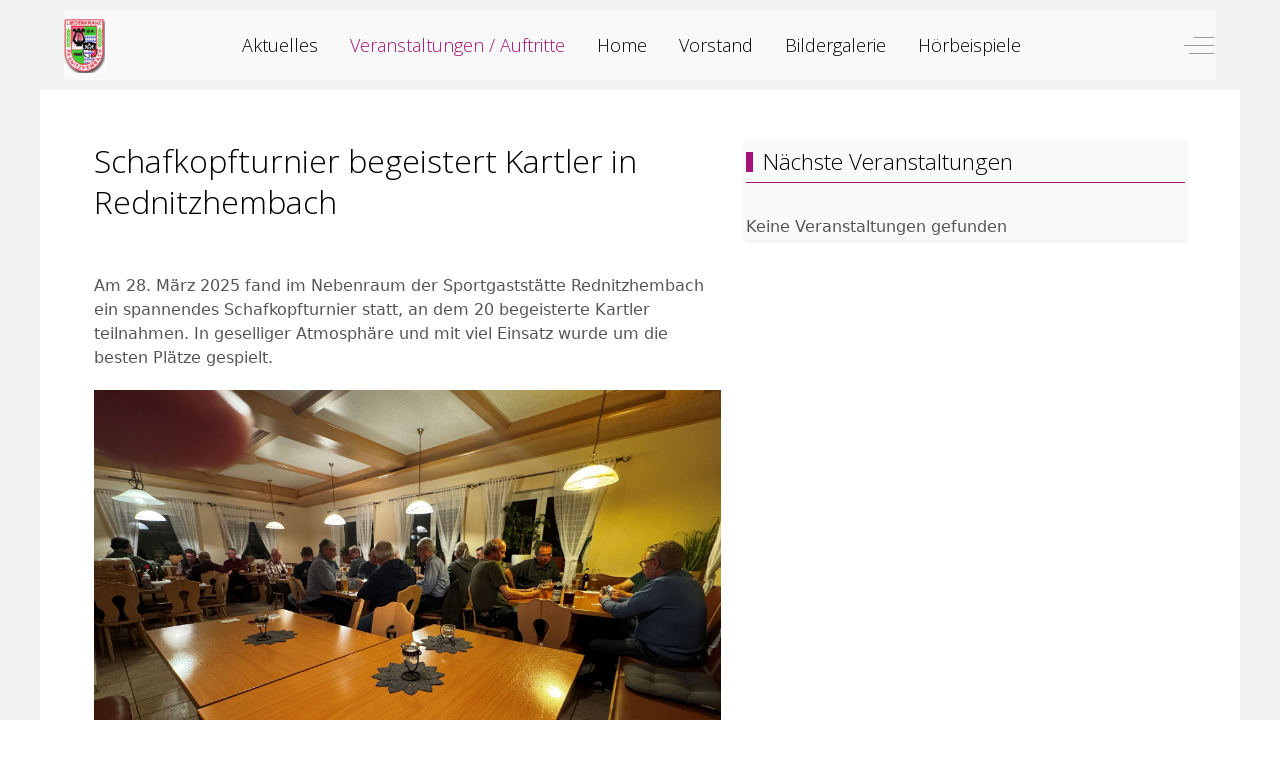

--- FILE ---
content_type: text/html; charset=utf-8
request_url: https://www.liederkranz-rednitzhembach.de/index.php/veranstaltungen?view=category&id=2
body_size: 43960
content:
<!DOCTYPE html>
<html lang="de-de" dir="ltr" data-bs-theme="light">

<head>
   <meta http-equiv="X-UA-Compatible" content="IE=edge" /><meta name="viewport" content="width=device-width, initial-scale=1" /><meta name="HandheldFriendly" content="true" /><meta name="mobile-web-app-capable" content="YES" /> <!-- document meta -->
   <meta charset="utf-8">
	<meta name="generator" content="Joomla! - Open Source Content Management">
	<title>Uncategorised</title>
	<link href="/index.php?view=category&amp;id=2&amp;format=feed&amp;type=rss" rel="alternate" type="application/rss+xml" title="Uncategorised">
	<link href="/index.php?view=category&amp;id=2&amp;format=feed&amp;type=atom" rel="alternate" type="application/atom+xml" title="Uncategorised">
<link href="https://fonts.gstatic.com?bc95dc3ce54e708254daacc8651e198c" rel="preconnect" />
	<link href="https://fonts.googleapis.com/css2?family=Open+Sans:ital,wght@0,300;0,400;0,600;0,700;0,800;1,300;1,400;1,600;1,700;1,800&amp;display=swap" rel="stylesheet" />
	<link href="https://use.fontawesome.com/releases/v7.0.0/css/all.css?bc95dc3ce54e708254daacc8651e198c" rel="stylesheet" />
	<link href="https://unpkg.com/lenis@1.3.8/dist/lenis.css?bc95dc3ce54e708254daacc8651e198c" rel="stylesheet" />
	<link href="/media/templates/site/tp_golf/css/compiled-91ca1830b37e163872bbc6347080d9db.css?bc95dc3ce54e708254daacc8651e198c" rel="stylesheet" />
	<link href="/media/templates/site/tp_golf/css/compiled-5dda269ea430cfad0aff475d64995004.css?bc95dc3ce54e708254daacc8651e198c" rel="stylesheet" />
	<link href="/media/vendor/joomla-custom-elements/css/joomla-alert.min.css?0.2.0" rel="stylesheet" />
	<link href="/media/uikit4/css/uikit.css?bc95dc3ce54e708254daacc8651e198c" rel="stylesheet" defer="defer" />
	<link href="https://cdn.jsdelivr.net/npm/uikit@3.11.1/dist/css/uikit.min.css" rel="stylesheet" />
	<style>.astroid-module-position {
    background-color: rgb(249, 249, 249);
    border-left: 0px solid #a61079;
    padding: 0px;
}

#tb-3vgsp8xz9 {
    background-color: rgb(242, 242, 242);
    padding-top: 10px;
    padding-bottom: 10px;
    display:none;
}


.headline-bullet h3.module-title::before, .headline-bullet .module-title.h3::before{
    content: "";
    display: inline-block;
    position: relative;
    top: calc(-0.1 * 1em);
    vertical-align: middle;
    height: calc(4px + 0.7em);
    margin-right: calc(5px + 0.2em);
    border-left: calc(5px + 0.1em) solid #a61079;
}

.headline-border-primary h3.module-title, .headline-border-primary .module-title.h3 {
    border-bottom: 1px solid #a61079 !important;
    padding: 6px 0;
}


hr { border: 2px solid #a61079 !important; }


</style>
<script src="/media/vendor/jquery/js/jquery.min.js?3.7.1"></script>
	<script src="/media/astroid/js/jquery.easing.min.js?bc95dc3ce54e708254daacc8651e198c"></script>
	<script src="/media/astroid/js/megamenu.min.js?bc95dc3ce54e708254daacc8651e198c"></script>
	<script src="/media/astroid/js/jquery.hoverIntent.min.js?bc95dc3ce54e708254daacc8651e198c"></script>
	<script src="/media/astroid/js/offcanvas.min.js?bc95dc3ce54e708254daacc8651e198c"></script>
	<script src="/media/astroid/js/mobilemenu.min.js?bc95dc3ce54e708254daacc8651e198c"></script>
	<script src="https://unpkg.com/lenis@1.3.8/dist/lenis.min.js?bc95dc3ce54e708254daacc8651e198c"></script>
	<script src="/media/astroid/js/script.min.js?bc95dc3ce54e708254daacc8651e198c"></script>
	<script type="application/json" class="joomla-script-options new">{"joomla.jtext":{"ERROR":"Fehler","MESSAGE":"Nachricht","NOTICE":"Hinweis","WARNING":"Warnung","JCLOSE":"Schlie\u00dfen","JOK":"OK","JOPEN":"\u00d6ffnen"},"system.paths":{"root":"","rootFull":"https:\/\/www.liederkranz-rednitzhembach.de\/","base":"","baseFull":"https:\/\/www.liederkranz-rednitzhembach.de\/"},"csrf.token":"3035d9b15b2067dc5ff5636ffd3d8a76"}</script>
	<script src="/media/system/js/core.min.js?37ffe4186289eba9c5df81bea44080aff77b9684"></script>
	<script src="/media/vendor/webcomponentsjs/js/webcomponents-bundle.min.js?2.8.0" nomodule defer></script>
	<script src="/media/system/js/messages-es5.min.js?c29829fd2432533d05b15b771f86c6637708bd9d" nomodule defer></script>
	<script src="/media/system/js/joomla-hidden-mail-es5.min.js?b2c8377606bb898b64d21e2d06c6bb925371b9c3" nomodule defer></script>
	<script src="/media/system/js/joomla-hidden-mail.min.js?065992337609bf436e2fedbcbdc3de1406158b97" type="module"></script>
	<script src="/media/system/js/messages.min.js?7f7aa28ac8e8d42145850e8b45b3bc82ff9a6411" type="module"></script>
	<script src="/media/uikit4/js/uikit.min.js?bc95dc3ce54e708254daacc8651e198c" defer></script>
	<script src="/media/uikit4/js/uikit-icons.min.js?bc95dc3ce54e708254daacc8651e198c" defer></script>
	<script src="https://cdn.jsdelivr.net/npm/uikit@3.11.1/dist/js/uikit.min.js"></script>
	<script src="https://cdn.jsdelivr.net/npm/uikit@3.11.1/dist/js/uikit-icons.min.js"></script>
	<script>const initSmoothScrollingGSAP = () => {const lenis = new Lenis({duration: 0.367});lenis.on('scroll', ScrollTrigger.update);gsap.ticker.add((time)=>{lenis.raf(time * 1000)});gsap.ticker.lagSmoothing(0);};const initSmoothScrolling = () => {const lenis = new Lenis({duration: 0.367});function raf(time) {lenis.raf(time);requestAnimationFrame(raf);}requestAnimationFrame(raf);};if (typeof ScrollTrigger !== 'undefined') {initSmoothScrollingGSAP()} else {initSmoothScrolling()}</script>
	<script>var TEMPLATE_HASH = "89a3cdcc4f7b6fe11ee036f6606b82b7", ASTROID_COLOR_MODE ="light";</script>
 <!-- joomla head -->
    <!-- head styles -->
    <!-- head scripts -->
</head> <!-- document head -->

<body class="site astroid-framework com-content view-category layout-default itemid-105 astroid-header-horizontal-center veranstaltungen-alias tp-style-12 de-DE ltr">
   <button type="button" title="Back to Top" id="astroid-backtotop" class="btn rounded hideonsm hideonxs" ><i class="fas fa-arrow-up"></i></button><!-- astroid container -->
<div class="astroid-container">
        <!-- astroid content -->
    <div class="astroid-content">
                <!-- astroid layout -->
        <div class="astroid-layout astroid-layout-boxed">
                        <!-- astroid wrapper -->
            <div class="astroid-wrapper">
                                <div class="astroid-section astroid-header-section" id="hs-i0r950axa"><div class="container"><div class="astroid-row row" id="ar-rruz47iv5"><div class="astroid-column col-lg-12 col-md-12 col-sm-12 col-12" id="ac-m3l819ab3"><div class="astroid-module-position" id="h-tmj7xjtce"><!-- header starts -->
<header id="astroid-header" class="astroid-header astroid-horizontal-header astroid-horizontal-center-header" data-megamenu data-megamenu-class=".has-megamenu" data-megamenu-content-class=".megamenu-container" data-dropdown-arrow="true" data-header-offset="true" data-transition-speed="300" data-megamenu-animation="fade" data-easing="linear" data-astroid-trigger="hover" data-megamenu-submenu-class=".nav-submenu,.nav-submenu-static">
   <div class="d-flex flex-row justify-content-between">
      <div class="d-flex d-lg-none justify-content-start"><div class="header-mobilemenu-trigger burger-menu-button align-self-center" data-offcanvas="#astroid-mobilemenu" data-effect="mobilemenu-slide"><button aria-label="Mobile Menu Toggle" class="button" type="button"><span class="box"><span class="inner"><span class="visually-hidden">Mobile Menu Toggle</span></span></span></button></div></div>      <div class="header-left-section as-gutter-x-xl@lg d-flex justify-content-start">
                   <!-- logo starts -->
    <!-- image logo starts -->
        <div class="logo-wrapper astroid-logo">
                <a target="_self" class="astroid-logo astroid-logo-image d-flex align-items-center mr-0 mr-lg-4" href="https://www.liederkranz-rednitzhembach.de/">
                                <img src="https://www.liederkranz-rednitzhembach.de/images/Vereinsbilder/logo-klein.png" alt="Liederkranz Rednitzhembach e.V." class="astroid-logo-default" />                                    
            <img src="https://www.liederkranz-rednitzhembach.de/images/Vereinsbilder/logo-klein.png" alt="Liederkranz Rednitzhembach e.V." class="astroid-logo-mobile" />                            </a>
            </div>
    <!-- image logo ends -->
<!-- logo ends -->                         </div>
            <div class="header-center-section d-none d-lg-flex justify-content-center flex-lg-grow-1"><nav class=" align-self-center d-none d-lg-block" aria-label="horizontal menu"><ul class="nav astroid-nav d-none d-lg-flex"><li data-position="right" class="nav-item nav-item-id-102 nav-item-level-1"><!--menu link starts-->
<a href="/index.php/aktuelles" title="Aktuelles" class="as-menu-item nav-link-item-id-102 nav-link item-link-component item-level-1" data-drop-action="hover">
   <span class="nav-title">
                                          <span class="nav-title-text">Aktuelles</span>                              </span>
   </a>
<!--menu link ends--></li><li data-position="right" class="nav-item nav-item-id-105 nav-item-level-1 nav-item-default nav-item-current nav-item-active"><!--menu link starts-->
<a href="/index.php" title="Veranstaltungen / Auftritte" class="as-menu-item nav-link-item-id-105 nav-link active item-link-component item-level-1" data-drop-action="hover">
   <span class="nav-title">
                                          <span class="nav-title-text">Veranstaltungen / Auftritte</span>                              </span>
   </a>
<!--menu link ends--></li><li data-position="right" class="nav-item nav-item-id-101 nav-item-level-1"><!--menu link starts-->
<a href="/index.php/home" title="Home" class="as-menu-item nav-link-item-id-101 nav-link item-link-component item-level-1" data-drop-action="hover">
   <span class="nav-title">
                                          <span class="nav-title-text">Home</span>                              </span>
   </a>
<!--menu link ends--></li><li data-position="right" class="nav-item nav-item-id-103 nav-item-level-1"><!--menu link starts-->
<a href="/index.php/vorstand" title="Vorstand" class="as-menu-item nav-link-item-id-103 nav-link item-link-component item-level-1" data-drop-action="hover">
   <span class="nav-title">
                                          <span class="nav-title-text">Vorstand</span>                              </span>
   </a>
<!--menu link ends--></li><li data-position="right" class="nav-item nav-item-id-106 nav-item-level-1"><!--menu link starts-->
<a href="/index.php/bildergalerie" title="Bildergalerie" class="as-menu-item nav-link-item-id-106 nav-link item-link-component item-level-1" data-drop-action="hover">
   <span class="nav-title">
                                          <span class="nav-title-text">Bildergalerie</span>                              </span>
   </a>
<!--menu link ends--></li><li data-position="right" class="nav-item nav-item-id-150 nav-item-level-1"><!--menu link starts-->
<a href="/index.php/hoerbeispiele" title="Hörbeispiele" class="as-menu-item nav-link-item-id-150 nav-link item-link-component item-level-1" data-drop-action="hover">
   <span class="nav-title">
                                          <span class="nav-title-text">Hörbeispiele</span>                              </span>
   </a>
<!--menu link ends--></li></ul></nav></div>               <div class="header-right-section as-gutter-x-xl@lg d-flex min-w-30 justify-content-end">
                                       <div class="header-right-block d-none d-lg-block align-self-center">
                  <div class="header-block-item d-flex justify-content-end align-items-center"></div>               </div>
                                          <div class="d-flex offcanvas-button offcanvasRight">                 <div class="header-offcanvas-trigger burger-menu-button align-self-center d-none d-xl-block" data-offcanvas="#astroid-offcanvas" data-effect="st-effect-2" data-direction="offcanvasDirRight">
    <button type="button" aria-label="Off-Canvas Toggle" class="button">
        <span class="box">
            <span class="inner"><span class="visually-hidden">Off-Canvas Toggle</span></span>
        </span>
    </button>
</div>                 </div>                      </div>
         </div>
</header>
<!-- header ends --><!-- header starts -->
<header id="astroid-sticky-header" class="astroid-header astroid-header-sticky header-sticky-desktop header-static-mobile header-static-tablet d-none" data-megamenu data-megamenu-class=".has-megamenu" data-megamenu-content-class=".megamenu-container" data-dropdown-arrow="true" data-header-offset="true" data-transition-speed="300" data-megamenu-animation="fade" data-easing="linear" data-astroid-trigger="hover" data-megamenu-submenu-class=".nav-submenu">
   <div class="container d-flex flex-row justify-content-between">
      <div class="d-flex d-lg-none justify-content-start"><div class="header-mobilemenu-trigger burger-menu-button align-self-center" data-offcanvas="#astroid-mobilemenu" data-effect="mobilemenu-slide"><button aria-label="Mobile Menu Toggle" class="button" type="button"><span class="box"><span class="inner"><span class="visually-hidden">Mobile Menu Toggle</span></span></span></button></div></div>      <div class="header-left-section d-flex justify-content-start">
                    <!-- logo starts -->
    <!-- image logo starts -->
        <div class="logo-wrapper astroid-logo">
                <a target="_self" class="astroid-logo astroid-logo-image d-flex align-items-center mr-0 mr-lg-4" href="https://www.liederkranz-rednitzhembach.de/">
                                                                    
            <img src="https://www.liederkranz-rednitzhembach.de/images/Vereinsbilder/logo-klein.png" alt="Liederkranz Rednitzhembach e.V." class="astroid-logo-mobile" />                            </a>
            </div>
    <!-- image logo ends -->
<!-- logo ends -->               </div>
            <div class="header-center-section d-none d-lg-flex justify-content-center flex-lg-grow-1"><nav class=" astroid-nav-wraper align-self-center px-3 d-none d-lg-block mx-auto" aria-label="sticky menu"><ul class="nav astroid-nav d-none d-lg-flex"><li data-position="right" class="nav-item nav-item-id-102 nav-item-level-1"><!--menu link starts-->
<a href="/index.php/aktuelles" title="Aktuelles" class="as-menu-item nav-link-item-id-102 nav-link item-link-component item-level-1" data-drop-action="hover">
   <span class="nav-title">
                                          <span class="nav-title-text">Aktuelles</span>                              </span>
   </a>
<!--menu link ends--></li><li data-position="right" class="nav-item nav-item-id-105 nav-item-level-1 nav-item-default nav-item-current nav-item-active"><!--menu link starts-->
<a href="/index.php" title="Veranstaltungen / Auftritte" class="as-menu-item nav-link-item-id-105 nav-link active item-link-component item-level-1" data-drop-action="hover">
   <span class="nav-title">
                                          <span class="nav-title-text">Veranstaltungen / Auftritte</span>                              </span>
   </a>
<!--menu link ends--></li><li data-position="right" class="nav-item nav-item-id-101 nav-item-level-1"><!--menu link starts-->
<a href="/index.php/home" title="Home" class="as-menu-item nav-link-item-id-101 nav-link item-link-component item-level-1" data-drop-action="hover">
   <span class="nav-title">
                                          <span class="nav-title-text">Home</span>                              </span>
   </a>
<!--menu link ends--></li><li data-position="right" class="nav-item nav-item-id-103 nav-item-level-1"><!--menu link starts-->
<a href="/index.php/vorstand" title="Vorstand" class="as-menu-item nav-link-item-id-103 nav-link item-link-component item-level-1" data-drop-action="hover">
   <span class="nav-title">
                                          <span class="nav-title-text">Vorstand</span>                              </span>
   </a>
<!--menu link ends--></li><li data-position="right" class="nav-item nav-item-id-106 nav-item-level-1"><!--menu link starts-->
<a href="/index.php/bildergalerie" title="Bildergalerie" class="as-menu-item nav-link-item-id-106 nav-link item-link-component item-level-1" data-drop-action="hover">
   <span class="nav-title">
                                          <span class="nav-title-text">Bildergalerie</span>                              </span>
   </a>
<!--menu link ends--></li><li data-position="right" class="nav-item nav-item-id-150 nav-item-level-1"><!--menu link starts-->
<a href="/index.php/hoerbeispiele" title="Hörbeispiele" class="as-menu-item nav-link-item-id-150 nav-link item-link-component item-level-1" data-drop-action="hover">
   <span class="nav-title">
                                          <span class="nav-title-text">Hörbeispiele</span>                              </span>
   </a>
<!--menu link ends--></li></ul></nav></div>               <div class="header-right-section as-gutter-x-xl@lg d-flex min-w-30 justify-content-end">
                                                      <div class="d-flex offcanvas-button offcanvasRight">                 <div class="header-offcanvas-trigger burger-menu-button align-self-center d-none d-xl-block" data-offcanvas="#astroid-offcanvas" data-effect="st-effect-2" data-direction="offcanvasDirRight">
    <button type="button" aria-label="Off-Canvas Toggle" class="button">
        <span class="box">
            <span class="inner"><span class="visually-hidden">Off-Canvas Toggle</span></span>
        </span>
    </button>
</div>                 </div>                      </div>
         </div>
</header>
<!-- header ends --></div></div></div></div></div><div class="astroid-section" id="tb-3vgsp8xz9"><div class="container"><div class="astroid-row row" id="ar-5vqjkms0w"><div class="astroid-column col-lg-10 col-md-12 col-sm-12 col-12 col-lg-12" id="ac-4zaua2l97"><div class="astroid-module-position float-right" id="tb2-w4bul1f2a"><div class="astroid-social-icons row">
    <div class="col"><a title="Facebook"  href="https://www.facebook.com/joomdev" target="_blank" rel="noopener"><i class="fab fa-facebook-f"></i></a></div><div class="col"><a title="Twitter"  href="https://twitter.com/joomdev" target="_blank" rel="noopener"><i class="fab fa-twitter"></i></a></div><div class="col"><a title="LinkedIn"  href="https://www.linkedin.com/company/joomdev-corporation" target="_blank" rel="noopener"><i class="fab fa-linkedin-in"></i></a></div><div class="col"><a title="YouTube"  href="https://www.youtube.com/watch?v=Ir2Vynkv5Lw&list=PLv9TlpLcSZTBBVpJqe3SdJ34A6VvicXqM" target="_blank" rel="noopener"><i class="fab fa-youtube"></i></a></div></div></div></div></div></div></div><div class="astroid-section astroid-component-section" id="inhalt"><div class="container"><div class="astroid-row row" id="ar-1528971561366"><div class="astroid-column col-lg-6 col-md-12 col-sm-12 col-12 col-lg-7" id="ac-1528971561366"><div class="astroid-message" id="m-1528971711775"><div id="system-message-container" aria-live="polite"></div>
</div><div class="astroid-component" id="ca-1529739248826"><main class="astroid-component-area">
   <div class="blog" itemscope itemtype="https://schema.org/Blog">
    
        
    
    

    
        <div class="com-content-category-blog__items blog-items items-leading">
        <div class="row">
                    <div class="com-content-category-blog__item blog-item">
                <div class="item-content post-regular position-relative">
                    <div class="d-flex flex-column">
                                    
                        
            <div class="article-title item-title">
                    <div class="page-header">
                    <h2 itemprop="name">
                                    Schafkopfturnier begeistert Kartler in Rednitzhembach                            </h2>
        
        
        
            </div>
            </div>
                        
            
                                                <div class="article-intro-text">
                <p>Am 28. März 2025 fand im Nebenraum der Sportgaststätte Rednitzhembach ein spannendes Schafkopfturnier statt, an dem 20 begeisterte Kartler teilnahmen. In geselliger Atmosphäre und mit viel Einsatz wurde um die besten Plätze gespielt.</p>
<p><img src="/images/Vereinsbilder/2025/preisschafkopf2025.jpg" alt="Schafkopfturnier 2025" width="1008" height="756" loading="lazy" data-path="local-images:/Vereinsbilder/2025/preisschafkopf2025.jpg" /></p>
<p>Die ersten drei Plätze wurden mit besonderen Preisen ausgezeichnet: Die CSU, SPD sowie Bündnis 90/Die Grünen spendierten jeweils einen Ausflug zum Bayerischen Landtag nach München. Weitere attraktive Preise – unter anderem eine Eintrittskarte zum 1. FC Nürnberg von der Brauerei Kulmbacher sowie Preise vom ARGA-Vertrieb Rednitzhembach – sorgten dafür, dass alle Teilnehmenden mit einem Preis nach Hause gingen.</p>
<p>Die Vorstandschaft bedankt sich herzlich bei allen Spielerinnen und Spielern für ihre Teilnahme, bei den Sponsoren für ihre großzügige Unterstützung, bei den Helferinnen und Helfern für die reibungslose Organisation sowie beim Wirt der Sportgaststätte, Klaus Pöllet, für die freundliche Bewirtung.</p>            </div>
                        
                                            </div>
                </div>            </div>
                </div>
    </div>
    
        <div class="com-content-category-blog__items blog-items items-row">
        <div class="row gy-5">
                            <div class="com-content-category-blog__item blog-item">
                    <div class="item-content post-regular position-relative">
                    <div class="d-flex flex-column">
                                    
                        
            <div class="article-title item-title">
                    <div class="page-header">
                    <h2 itemprop="name">
                                    <a href="/index.php?view=article&amp;id=27:gemeinderaete-der-gruenen-zu-gast-2&amp;catid=2" itemprop="url">
                        Gemeinderäte der Grünen zu Gast                    </a>
                            </h2>
        
        
        
            </div>
            </div>
                        
            
                                                <div class="article-intro-text">
                <p>Am 18. März 2025 erhielt der Männergesangsverein Liederkranz Rednitzhembach besonderen Besuch: Die Gemeinderatsmitglieder Erwin Held, Thomas Fleischmann und Monika Trost von Bündnis 90/Die Grünen nahmen an einer Chorprobe teil.</p>
<p>Der 1. Vorsitzende des Liederkranzes, Thomas Laise, begrüßte die Gäste herzlich und gab einen Einblick in die aktuellen Herausforderungen des Vereins. Besonders betonte er die rückläufige Mitgliederzahl und die damit verbundenen finanziellen Schwierigkeiten.</p>
<p>Für eine erfreuliche Überraschung sorgte Erwin Held, der dem Verein einen Scheck in Höhe von 400 Euro überreichte. Diese Summe stammt aus den Sitzungsgeldern der Grünen-Gemeinderäte und soll den Liederkranz in seiner Vereinsarbeit unterstützen. Zudem stellten die Gäste einen besonderen Preis für das vom Liederkranz organisierte Schafkopfturnier am 28. März 2025 zur Verfügung: eine Fahrt in den Bayerischen Landtag nach München, bei der ein Mitglied der Grünen als Begleitung dabei sein wird.</p>
<p><img src="/images/Vereinsbilder/Gruene_beim_Liederkranz.jpg" width="608" /></p>
<p>Als Zeichen des Dankes präsentierte der Chor zwei Lieder – Zeig mir den Platz an der Sonne und Bajazzo – und sorgte so für einen stimmungsvollen musikalischen Abschluss des Besuchs.</p>
<p>Der 1. Vorsitzende Thomas Laise bedankte sich im Namen des gesamten Vereins für die großzügige Unterstützung und betonte, wie wertvoll solche Gesten für das kulturelle Leben in der Gemeinde sind.</p>
<p>Mit der Hoffnung auf eine weiterhin aktive Chorgemeinschaft und neue Mitglieder verabschiedeten sich die Gäste, und der Chor fuhr mit seiner Probe fort.</p>            </div>
                        
                                            </div>
                </div>                </div>
                            <div class="com-content-category-blog__item blog-item">
                    <div class="item-content post-regular position-relative">
                    <div class="d-flex flex-column">
                                    
                        
            <div class="article-title item-title">
                    <div class="page-header">
                    <h2 itemprop="name">
                                    <a href="/index.php?view=article&amp;id=24:bericht-von-der-jahreshauptversammlung&amp;catid=2" itemprop="url">
                        Bericht von der Jahreshauptversammlung                    </a>
                            </h2>
        
        
        
            </div>
            </div>
                        
            
                                                <div class="article-intro-text">
                <p>Am 14. Februar 2025 fand die Jahreshauptversammlung des Gesangvereins Liederkranz Rednitzhembach e.V. in der Sportgaststätte SV Rednitzhembach statt. Der 1. Vorsitzende, <strong>Thomas Laise</strong>, begrüßte die anwesenden Mitglieder und gedachte zunächst den acht im vergangenen Jahr verstorbenen Vereinsmitgliedern.</p>
<p>In seinem Bericht zog Laise eine Bilanz des vergangenen Jahres: Die Mitgliederzahl sank leicht auf 104, davon sind 16 aktive Sänger. Die Probenbeteiligung war teils herausfordernd, doch der Verein setzt sich für 2025 das Ziel, den Zusammenhalt und die Motivation weiter zu stärken.</p>
<p>Die Veranstaltungshöhepunkte des vergangenen Jahres waren das <strong>Frühlingssingen</strong>, das <strong>Stadtparkkonzert in Schwabach</strong>, das <strong>Singen bei Heiner Rabus im Biergarten</strong>, an dem fast 80 Gäste teilnahmen, sowie die <strong>Geburtstagsauftritte bei Heiner Rabus und Hans Brunnhübner</strong>. Diese musikalischen und geselligen Zusammenkünfte trugen maßgeblich zum Vereinsleben bei.</p>
<p>Ein zentrales Thema der Versammlung war die finanzielle Lage des Vereins. Leider geht es dem Verein wirtschaftlich nicht mehr so gut. Sollte sich die finanzielle Situation nicht durch größere Spenden verbessern, droht die Einstellung des Chorbetriebs. Um dies zu verhindern, setzt der Verein verstärkt auf <strong>Mitgliederwerbung und Spendenaktionen</strong>, um sowohl neue Sänger zu gewinnen als auch finanzielle Unterstützung zu erhalten.</p>
<p>Ein besonderes Grußwort sprach <strong>1. Bürgermeister Herr Spahl</strong>, der die <strong>Bedeutung des Ehrenamts</strong> im Verein hervorhob. Er betonte, dass der geregelte Proben- und Auftrittsbetrieb nur durch das Engagement der Verwaltungsmitglieder aufrechterhalten werden kann, und dankte allen Verantwortlichen für ihren Einsatz.</p>
<p>Neben den Berichten aus der Vereinsführung standen Neuwahlen an. Wichtige Posten wurden wie folgt besetzt:</p>
<ul>
<li><strong>1. Vorstand:</strong> Thomas Laise</li>
<li><strong>2. Vorstand:</strong> Hans Brunnhübner</li>
<li><strong>Kassier:</strong> Roland Kranz</li>
<li><strong>Schriftführer:</strong> Dieter Pichl</li>
<li><strong>1. Notenwart:</strong> Walter Stöcklein</li>
<li><strong>2. Notenwart:</strong> Gerhard Bloss</li>
</ul>
<p><img src="/images/Vereinsbilder/JHV 2025/Besetzung_der_Vereinsfuehrung.jpg" width="608" height="400" loading="lazy" data-path="local-images:/Vereinsbilder/Vereinsbilder/JHV 2025/Besetzung_der_Vereinsfuehrung" /></p>
<p>v.l.n.r.: Gerhard Bloß, Hans Brunnhübner, Dieter Pichl, Walter Stöcklein, Thomas Laise</p>
<p><strong><u>Ehrungen</u></strong></p>
<p>Für ihre langjährige Mitgliedschaft wurden folgende Personen geehrt:</p>
<ul>
<li><strong>Manfred Engelhardt</strong> – 25 Jahre</li>
<li><strong>Ulrike Harfmann</strong> – 10 Jahre</li>
<li><strong>Heinz König</strong> – 40 Jahre</li>
<li><strong>Johann Lesch</strong> – 25 Jahre</li>
<li><strong>Heinz Röttenbacher</strong> – 60 Jahre</li>
<li><strong>Johann Wittmann</strong> – 25 Jahre</li>
<li><strong>Kurt Ziegler</strong> – 60 Jahre</li>
</ul>
<p><img src="/images/Vereinsbilder/JHV 2025/Ehrungen.jpg" width="608" height="400" loading="lazy" data-path="local-images:/Vereinsbilder/Vereinsbilder/JHV 2025/Ehrungen" /></p>
<p>v.l.n.r.: 1. Bürgermeister Jürgen Spahl, Heinz Röttenbacher, Ulrike Harmann, Walter Stücklein, Manfred Engelhardt, Heinz König, Thomas Laise</p>
<p>Eine <strong>besondere Ehrung</strong> erhielt <strong>Walter Stöcklein</strong>, der seit 40 Jahren aktiv im Verein tätig ist. Für sein außergewöhnliches Engagement wurde er zum <strong>Ehrenmitglied</strong> ernannt.</p>
<p><img src="/images/Vereinsbilder/JHV 2025/Ehrenmitglied_Walter_Stoecklein.jpg" width="608" height="400" loading="lazy" data-path="local-images:/Vereinsbilder/Vereinsbilder/JHV 2025/Ehrenmitglied_Walter_Stoecklein" /></p>
<p>v.l.n.r.: 1. Bürgermeister Jürgen Spahl, Walter Stöcklein, Thomas Laise</p>
<p>Der Gesangverein blickt mit Entschlossenheit auf das Jahr 2025 und lädt alle Musikbegeisterten herzlich ein, den Chor durch Spenden oder eine aktive Mitgliedschaft zu unterstützen. Wer Interesse hat, mitzusingen oder den Verein zu fördern, ist jederzeit an unseren Proben dienstags um 19:30 Uhr in der Sportgaststätte Rednitzhembach willkommen.</p>
<p> </p>            </div>
                        
                                            </div>
                </div>                </div>
                            <div class="com-content-category-blog__item blog-item">
                    <div class="item-content post-regular position-relative">
                    <div class="d-flex flex-column">
                                    
                        
            <div class="article-title item-title">
                    <div class="page-header">
                    <h2 itemprop="name">
                                    <a href="/index.php?view=article&amp;id=21:weihnachtsessen-2024&amp;catid=2" itemprop="url">
                        Weihnachtsessen 2024                    </a>
                            </h2>
        
        
        
            </div>
            </div>
                            <dl class="article-info muted above">
          <dt class="article-info-term">
                          Details                  </dt>

                  <dd class="createdby" itemprop="author" itemscope itemtype="https://schema.org/Person">
					<i class="far fa-user"></i>
		<span itemprop="name">admin</span>	</dd>       
       
                  <dd class="category-name">
						<i class="far fa-folder"></i>
		Kategorie: <a href="/index.php?view=category&amp;id=2" itemprop="genre">Uncategorised</a>	</dd>       
       
       
                  <dd class="published">
	<i class="far fa-calendar-check"></i>
	<time datetime="2025-01-04T07:53:42+00:00" itemprop="datePublished">
		Veröffentlicht: 04. Januar 2025	</time>
</dd>          
         
      
               <dd class="hits">
	<i class="far fa-eye"></i>
	<meta itemprop="interactionCount" content="UserPageVisits:1262" />
	Zugriffe: 1262</dd>         </dl>                        
            
                                                <div class="article-intro-text">
                <p><strong>Weihnachtsessen des Liederkranzes am 29.11.2024 – Ein gelungener Jahresabschluss</strong></p>
<p><strong>Ein harmonischer Abend zum Jahresausklang</strong></p>
<p>Am 29. November 2024 fand das traditionelle Weihnachtsessen des Gesangvereins Liederkranz Rednitzhembach statt. 26 Personen – Mitglieder und deren Ehepartner – kamen zusammen, um das Jahr in einer festlichen und harmonischen Atmosphäre ausklingen zu lassen.</p>
<p><strong>Ein abwechslungsreicher Rückblick</strong></p>
<p>Der Abend begann mit einem herzlichen Willkommen durch den ersten Vorsitzenden, der anschließend einen unterhaltsamen Jahresrückblick präsentierte. Dabei wurden die Höhepunkte des Jahres 2024 noch einmal lebendig. Vom erfolgreichen Preisschafkopf über das stimmungsvolle Frühlingssingen bis hin zu den geselligen Geburtstagsfeiern bei Heiner und Hans – der Verein blickte auf viele schöne gemeinsame Momente zurück, insbesondere auf die Veranstaltung „Singen bei Heiner“ im Juli 2024.</p>
<p><strong>Musikalisches Programm und Humorvolles</strong></p>
<p>Das musikalische Programm begeisterte das Publikum. Zwei Gesangsrunden des Vereins und eine humorvolle Darbietung von Gedichten, vorgetragen von Gerhard Bloß, sorgten für viele Lacher und luden zum Mitsingen ein.</p>
<p><strong>Dank und Ausblick</strong></p>
<p>Ein besonderer Dank galt allen Mitgliedern für ihr Engagement und ihre Treue. Der erste Vorsitzende würdigte den Einsatz bei Proben, Auftritten und geselligen Veranstaltungen. Er betonte, wie wichtig Gemeinschaft und musikalische Leidenschaft für das Vereinsleben sind.</p>
<p>Mit einem optimistischen Ausblick auf das kommende Jahr 2025 wurden neue Projekte und Veranstaltungen angekündigt, um den Zusammenhalt weiter zu stärken und neue Mitglieder zu gewinnen.</p>
<p><strong>Ein gelungener Abschluss</strong></p>
<p>Nach einem köstlichen Essen und einem süßen Nachtisch klang der Abend in bester Stimmung aus. Die Teilnehmer waren sich einig: Der Liederkranz Rednitzhembach hat wieder einmal bewiesen, dass Musik, Gemeinschaft und Freude am Singen die besten Zutaten für ein gelungenes Vereinsleben sind.</p>
<p>Allen Mitgliedern und Freunden wünschen wir ein gesundes und glückliches neues Jahr!</p>            </div>
                        
                                            </div>
                </div>                </div>
                            <div class="com-content-category-blog__item blog-item">
                    <div class="item-content post-regular position-relative">
                    <div class="d-flex flex-column">
                                    
                        
            <div class="article-title item-title">
                    <div class="page-header">
                    <h2 itemprop="name">
                                    <a href="/index.php?view=article&amp;id=20:singen-beim-heiner&amp;catid=2" itemprop="url">
                        Singen beim Heiner                    </a>
                            </h2>
        
        
        
            </div>
            </div>
                        
            
                                                <div class="article-intro-text">
                <p><strong>Mit so vielen Teilnehmern haben wir nicht gerechnet!</strong></p>
<p>Am 19.07. fand unser „Singen bei Heiner“, veranstaltet vom Gesangverein Liederkranz Rednitzhembach e.V., im Hof des ehemaligen Gasthofs Rabus statt. Zu unserer großen Freude durften wir über 70 Gäste begrüßen, die mit viel Spaß und Freude gemeinsam gesungen haben.</p>
<p><img src="/images/Vereinsbilder/Singen_beim_Heiner/Singen%20beim%20Heiner.jpg" width="400" height="225" loading="lazy" data-path="local-images:/Vereinsbilder/Singen_beim_Heiner/Singen beim Heiner.jpg" /></p>
<p>Für die musikalische Begleitung sorgten Helga Meier, Werner Schatz und Sepp Beck am Akkordeon – ein herzliches Dankeschön an alle drei für ihre tolle Unterstützung! Bei herrlichem Wetter und einer wunderbaren Stimmung wurde bis in den Abend hinein gesungen.</p>
<p><img src="/images/Vereinsbilder/Singen_beim_Heiner/WhatsApp%20Bild%202024-08-14%20um%2011.52.50_02a7cfbf.jpg" width="300" height="400" loading="lazy" data-path="local-images:/Vereinsbilder/Singen_beim_Heiner/WhatsApp Bild 2024-08-14 um 11.52.50_02a7cfbf.jpg" /></p>
<p>Wir möchten uns bei allen Gästen für ihre Teilnahme und die großzügigen Spenden bedanken. Ein besonderer Dank gilt auch unserem Ehrenmitglied Heiner Rabus, der uns seine Lokalität für unsere geschlossene Gesellschaft zur Verfügung gestellt hat.</p>
<p><img src="/images/Vereinsbilder/Singen_beim_Heiner/Singen%20beim%20Heiner%202.jpg" width="300" height="400" loading="lazy" data-path="local-images:/Vereinsbilder/Singen_beim_Heiner/Singen beim Heiner 2.jpg" /></p>
<p>Die Mitglieder des Verwaltungsrates zeigten sich begeistert und überrascht: „Wir hätten niemals mit so vielen sangesfreudigen Gästen gerechnet.“</p>
<p><span style="color: #843fa1;"><strong>Sollten Sie Interesse haben, bei uns im Männergesangsverein mitzusingen,<br />laden wir Sie herzlich zu unseren Proben ein.</strong></span><br /><span style="color: #843fa1;"><strong>Diese finden außer in den Ferien jeden Dienstag von 19:30 bis 21:30 Uhr<br />in der Sportgaststätte Rednitzhembach statt.</strong></span></p>
<p><span style="color: #843fa1;"><strong>Wir freuen uns auf Ihr Kommen!</strong></span></p>            </div>
                        
                                            </div>
                </div>                </div>
                    </div>
    </div>
    
            <div class="items-more">
            <h3>Weitere Beiträge &hellip;</h3>
<ul class="list-group">
            <li class="list-group-item">
            <a href="/index.php/hoerbeispiele">Hörbeispiele</a>
        </li>
            <li class="list-group-item">
            <a href="/index.php?view=article&amp;id=8:impressum&amp;catid=2">Impressum</a>
        </li>
            <li class="list-group-item">
            <a href="/index.php/bildergalerie">Bildergalerie</a>
        </li>
            <li class="list-group-item">
            <a href="/index.php?view=article&amp;id=6:veranstaltungen&amp;catid=2">Veranstaltungen</a>
        </li>
    </ul>        </div>
    
            <div class="com-content-category-blog__navigation w-100">
                            <p class="com-content-category-blog__counter counter pt-3 pe-2">
                    Seite 1 von 3                </p>
                        <div class="com-content-category-blog__pagination">
                <nav class="pagination__wrapper" aria-label="Seitennummerierung">
    <ul class="pagination ms-0 mb-4">
        	<li class="disabled page-item">
		<span class="page-link" aria-hidden="true"><span class="fas fa-fast-backward fa-xs" aria-hidden="true"></span></span>
	</li>
        	<li class="disabled page-item">
		<span class="page-link" aria-hidden="true"><span class="fas fa-backward fa-xs" aria-hidden="true"></span></span>
	</li>

                    		<li class="active page-item">
		<span aria-current="true" aria-label="Seite 1" class="page-link">1</span>
	</li>
                    	<li class="page-item">
		<a aria-label="Gehe zur Seite 2" href="/index.php?view=category&amp;id=2&amp;start=5" class="page-link">
			2		</a>
	</li>
                    	<li class="page-item">
		<a aria-label="Gehe zur Seite 3" href="/index.php?view=category&amp;id=2&amp;start=10" class="page-link">
			3		</a>
	</li>
        
        	<li class="page-item">
		<a aria-label="Zur Seite weiter wechseln" href="/index.php?view=category&amp;id=2&amp;start=5" class="page-link">
			<span class="fas fa-forward fa-xs" aria-hidden="true"></span>		</a>
	</li>
        	<li class="page-item">
		<a aria-label="Zur Seite ende wechseln" href="/index.php?view=category&amp;id=2&amp;start=10" class="page-link">
			<span class="fas fa-fast-forward fa-xs" aria-hidden="true"></span>		</a>
	</li>
    </ul>
</nav>
            </div>
        </div>
    </div>
</main></div></div><div class="astroid-column col-lg-5 col-md-12 col-sm-12 col-12" id="ac-5hhc89qmq"><div class="astroid-module-position shadow-sm headline-border-primary headline-bullet border border-light" id="mp-d16orinwr"><div class="sidebar-right-position moduletable ">
            <h3 class="module-title">Nächste Veranstaltungen</h3>        Keine Veranstaltungen gefunden</div></div></div></div></div></div>                            </div>
            <!-- end of astroid wrapper -->
                    </div>
        <!-- end of astroid layout -->
            </div>
    <!-- end of astroid content -->
    <div class="astroid-offcanvas d-none d-init" id="astroid-offcanvas" data-lenis-prevent>
   <div class="burger-menu-button active">
    <button aria-label="Off-Canvas Toggle" type="button" class="button close-offcanvas offcanvas-close-btn">
        <span class="box">
            <span class="inner"><span class="visually-hidden">Off-Canvas Toggle</span></span>
        </span>
    </button>
</div>   <div class="astroid-offcanvas-inner">
      <div class="alert alert-danger">Off Canvas sidebar is empty</div>   </div>
</div><div id="astroid-mobilemenu-wrap"><div class="astroid-mobilemenu d-none d-init dir-left" data-class-prefix="astroid-mobilemenu" id="astroid-mobilemenu">
   <div class="burger-menu-button active">
      <button aria-label="Mobile Menu Toggle" type="button" class="button close-offcanvas offcanvas-close-btn">
         <span class="box">
            <span class="inner"><span class="visually-hidden">Mobile Menu Toggle</span></span>
         </span>
      </button>
   </div>
   <ul class="astroid-mobile-menu d-none"><li class="nav-item nav-item-id-102 nav-item-level-1"><!--menu link starts-->
<a href="/index.php/aktuelles" title="Aktuelles" class="as-menu-item nav-link-item-id-102 nav-link item-link-component item-level-1" data-drop-action="hover">
   <span class="nav-title">
                                          <span class="nav-title-text">Aktuelles</span>                              </span>
   </a>
<!--menu link ends--></li><li class="nav-item nav-item-id-105 nav-item-level-1 nav-item-default nav-item-current nav-item-active"><!--menu link starts-->
<a href="/index.php" title="Veranstaltungen / Auftritte" class="as-menu-item nav-link-item-id-105 nav-link active item-link-component item-level-1" data-drop-action="hover">
   <span class="nav-title">
                                          <span class="nav-title-text">Veranstaltungen / Auftritte</span>                              </span>
   </a>
<!--menu link ends--></li><li class="nav-item nav-item-id-101 nav-item-level-1"><!--menu link starts-->
<a href="/index.php/home" title="Home" class="as-menu-item nav-link-item-id-101 nav-link item-link-component item-level-1" data-drop-action="hover">
   <span class="nav-title">
                                          <span class="nav-title-text">Home</span>                              </span>
   </a>
<!--menu link ends--></li><li class="nav-item nav-item-id-103 nav-item-level-1"><!--menu link starts-->
<a href="/index.php/vorstand" title="Vorstand" class="as-menu-item nav-link-item-id-103 nav-link item-link-component item-level-1" data-drop-action="hover">
   <span class="nav-title">
                                          <span class="nav-title-text">Vorstand</span>                              </span>
   </a>
<!--menu link ends--></li><li class="nav-item nav-item-id-106 nav-item-level-1"><!--menu link starts-->
<a href="/index.php/bildergalerie" title="Bildergalerie" class="as-menu-item nav-link-item-id-106 nav-link item-link-component item-level-1" data-drop-action="hover">
   <span class="nav-title">
                                          <span class="nav-title-text">Bildergalerie</span>                              </span>
   </a>
<!--menu link ends--></li><li class="nav-item nav-item-id-150 nav-item-level-1"><!--menu link starts-->
<a href="/index.php/hoerbeispiele" title="Hörbeispiele" class="as-menu-item nav-link-item-id-150 nav-link item-link-component item-level-1" data-drop-action="hover">
   <span class="nav-title">
                                          <span class="nav-title-text">Hörbeispiele</span>                              </span>
   </a>
<!--menu link ends--></li></ul></div>
</div></div>
<!-- end of astroid container -->
   <!-- body and layout -->
    <!-- body scripts -->
</body> <!-- document body -->

</html> <!-- document end -->

--- FILE ---
content_type: text/css
request_url: https://www.liederkranz-rednitzhembach.de/media/templates/site/tp_golf/css/compiled-5dda269ea430cfad0aff475d64995004.css?bc95dc3ce54e708254daacc8651e198c
body_size: 11111
content:
#astroid-backtotop{border-radius:4px !important;background:rgb(91, 179, 0);padding:10px;}#astroid-backtotop > i{font-size:20px;color:rgb(255, 255, 255);width:20px;height:20px;line-height:20px;text-align:center;}[data-bs-theme=dark] #astroid-backtotop{background:rgb(91, 179, 0);}[data-bs-theme=dark] #astroid-backtotop > i{color:rgb(255, 255, 255);}.astroid-logo > .astroid-logo-sticky{max-height:60px;}#hs-i0r950axa{padding-top:10px;padding-bottom:10px}.astroid-social-icons{font-size:16px;}.astroid-social-icons a{color:!important;}.astroid-social-icons a:hover{color:!important;}[data-bs-theme=dark] .astroid-social-icons a{color:!important;}[data-bs-theme=dark] .astroid-social-icons a:hover{color:!important;}#tb2-w4bul1f2a{padding:0px 0px 0px 0px}#tb-3vgsp8xz9{background-color:rgb(242, 242, 242);padding-top:10px;padding-bottom:10px}[data-bs-theme=dark] #tb-3vgsp8xz9{background-color:rgb(242, 242, 242);}#mp-d16orinwr{background-color:rgb(249, 249, 249);margin-bottom:30px}[data-bs-theme=dark] #mp-d16orinwr{background-color:rgb(249, 249, 249);}#inhalt{background-color:rgb(255, 255, 255);padding:50px 30px 50px 30px}[data-bs-theme=dark] #inhalt{background-color:rgb(255, 255, 255);}.astroid-offcanvas {width: 320px;} .astroid-offcanvas .dropdown-menus {width: 320px !important;}.st-effect-2.astroid-offcanvas-open .astroid-content{-webkit-transform:translate3d(320px, 0, 0);transform:translate3d(320px, 0, 0);}.st-effect-2.astroid-offcanvas-open .st-effect-2.astroid-offcanvas{-webkit-transform:translate3d(0%, 0, 0);transform:translate3d(0%, 0, 0);}.astroid-offcanvas-opened .astroid-wrapper{background:rgb(173, 181, 189);}.st-effect-2.astroid-offcanvas{z-index:0 !important;}.st-effect-2.astroid-offcanvas-open .st-effect-2.astroid-offcanvas{visibility: visible; -webkit-transition:-webkit-transform 0.5s;transition:transform 0.5s;}.st-effect-2.astroid-offcanvas::after{display:none;}.offcanvasDirRight .st-effect-2.astroid-offcanvas-open .astroid-content{-webkit-transform:translate3d(-320px, 0, 0);transform:translate3d(-320px, 0, 0);}.mobilemenu-slide.astroid-mobilemenu{visibility:visible;-webkit-transform:translate3d(-100%, 0, 0);transform:translate3d(-100%, 0, 0);}.mobilemenu-slide.astroid-mobilemenu-open .mobilemenu-slide.astroid-mobilemenu {visibility:visible;-webkit-transform:translate3d(0, 0, 0);transform:translate3d(0, 0, 0);}.mobilemenu-slide.astroid-mobilemenu::after{display:none;}.astroid-framework h1, .astroid-framework .h1{color:rgb(0, 0, 0);font-weight:300;text-transform:none;font-size:2em;line-height:1.3em;font-family:"Open Sans", Arial, Helvetica, sans-serif;}[data-bs-theme=dark] .astroid-framework h1, [data-bs-theme=dark] .astroid-framework .h1{color:rgb(0, 0, 0);}.astroid-framework h2, .astroid-framework .h2{color:rgb(0, 0, 0);font-weight:300;text-transform:none;font-size:1.8em;line-height:1.3em;font-family:"Open Sans", Arial, Helvetica, sans-serif;}[data-bs-theme=dark] .astroid-framework h2, [data-bs-theme=dark] .astroid-framework .h2{color:rgb(0, 0, 0);}.astroid-framework h3, .astroid-framework .h3{color:rgb(0, 0, 0);font-weight:300;text-transform:none;font-size:1.4em;line-height:1.3em;font-family:"Open Sans", Arial, Helvetica, sans-serif;}[data-bs-theme=dark] .astroid-framework h3, [data-bs-theme=dark] .astroid-framework .h3{color:rgb(0, 0, 0);}.astroid-framework h4, .astroid-framework .h4{color:rgb(0, 0, 0);font-weight:300;text-transform:none;font-size:20px;line-height:1.2em;font-family:"Open Sans", Arial, Helvetica, sans-serif;}[data-bs-theme=dark] .astroid-framework h4, [data-bs-theme=dark] .astroid-framework .h4{color:rgb(0, 0, 0);}.astroid-framework .astroid-nav > li > .as-menu-item, .astroid-framework .astroid-sidebar-menu > li > .nav-item-inner > .as-menu-item, .astroid-framework .astroid-mobile-menu > .nav-item > .as-menu-item{font-weight:300;text-transform:none;font-size:18px;line-height:2.8em;font-family:"Open Sans", Arial, Helvetica, sans-serif;}.astroid-framework .nav-submenu-container .nav-submenu > li, .astroid-framework .jddrop-content .megamenu-item .megamenu-menu li, .astroid-framework .nav-submenu, .astroid-framework .astroid-mobile-menu .nav-child .menu-go-back, .astroid-framework .astroid-mobile-menu .nav-child .nav-item-submenu > .as-menu-item, .astroid-framework .nav-item-submenu .as-menu-item{font-weight:300;text-transform:none;font-size:13px;line-height:1.2em;font-family:"Open Sans", Arial, Helvetica, sans-serif;}.container, .container-sm, .container-md, .container-lg, .container-xl, .astroid-layout.astroid-layout-boxed .astroid-wrapper {max-width: 1200px !important;}body {}:root .astroid-framework, [data-bs-theme="light"] .astroid-framework{--bs-body-bg:rgb(242, 242, 242);--bs-body-color:rgb(85, 85, 85);--bs-link-color:rgb(34, 34, 34);--bs-link-color-rgb:34,34,34;--bs-link-opacity:1;--bs-link-hover-color:rgb(153, 153, 153);--bs-link-hover-color-rgb:153,153,153;--as-header-text-color:rgb(0, 0, 0);--as-header-bg:rgb(249, 249, 249);--as-stick-header-bg-color:rgb(255, 255, 255);--as-stick-header-menu-link-color:rgb(51, 51, 51);--as-stick-header-menu-link-hover-color:rgb(166, 16, 121);--as-stick-header-menu-link-active-color:rgb(166, 16, 121);--as-main-menu-link-color:rgb(0, 0, 0);--as-main-menu-link-hover-color:rgb(166, 16, 121);--as-main-menu-link-active-color:rgb(166, 16, 121);--as-dropdown-bg-color:rgb(255, 255, 255);--as-dropdown-link-color:rgb(0, 0, 0);--as-dropdown-menu-link-hover-color:rgb(255, 255, 255);--as-dropdown-menu-hover-bg-color:rgb(166, 16, 121);--as-dropdown-menu-active-link-color:rgb(0, 0, 0);--as-dropdown-menu-active-bg-color:rgb(242, 242, 242);--as-mobile-menu-text-color:rgb(0, 0, 0);--as-mobile-backgroundcolor:rgb(255, 255, 255);--as-mobile-menu-link-color:rgb(0, 0, 0);--as-mobile-menu-active-link-color:rgb(166, 16, 121);--as-mobile-menu-active-bg-color:rgb(255, 255, 255);--as-mobile-menu-active-icon-color:rgb(0, 0, 0);--as-mobile-menu-icon-color:rgb(153, 153, 153);--as-mobilemenu-backgroundcolor:rgb(255, 255, 255);--as-mobilemenu-menu-text-color:rgb(0, 0, 0);--as-mobilemenu-menu-link-color:rgb(0, 0, 0);--as-mobilemenu-menu-active-link-color:rgb(166, 16, 121);--as-mobilemenu-menu-active-bg-color:rgb(242, 242, 242);--as-mobilemenu-menu-icon-color:rgb(119, 119, 119);--as-mobilemenu-menu-active-icon-color:rgb(0, 0, 0);--as-contact-info-icon-color:rgb(253, 126, 20);}[data-bs-theme="dark"] .astroid-framework{--bs-body-bg:rgb(242, 242, 242);--bs-body-color:rgb(85, 85, 85);--bs-link-color:rgb(34, 34, 34);--bs-link-color-rgb:34,34,34;--bs-link-opacity:1;--bs-link-hover-color:rgb(153, 153, 153);--bs-link-hover-color-rgb:153,153,153;--as-header-text-color:rgb(0, 0, 0);--as-header-bg:rgb(249, 249, 249);--as-stick-header-bg-color:rgb(255, 255, 255);--as-stick-header-menu-link-color:rgb(51, 51, 51);--as-stick-header-menu-link-hover-color:rgb(166, 16, 121);--as-stick-header-menu-link-active-color:rgb(166, 16, 121);--as-main-menu-link-color:rgb(0, 0, 0);--as-main-menu-link-hover-color:rgb(166, 16, 121);--as-main-menu-link-active-color:rgb(166, 16, 121);--as-dropdown-bg-color:rgb(255, 255, 255);--as-dropdown-link-color:rgb(0, 0, 0);--as-dropdown-menu-link-hover-color:rgb(255, 255, 255);--as-dropdown-menu-hover-bg-color:rgb(166, 16, 121);--as-dropdown-menu-active-link-color:rgb(0, 0, 0);--as-dropdown-menu-active-bg-color:rgb(242, 242, 242);--as-mobile-menu-text-color:rgb(0, 0, 0);--as-mobile-backgroundcolor:rgb(255, 255, 255);--as-mobile-menu-link-color:rgb(0, 0, 0);--as-mobile-menu-active-link-color:rgb(166, 16, 121);--as-mobile-menu-active-bg-color:rgb(255, 255, 255);--as-mobile-menu-active-icon-color:rgb(0, 0, 0);--as-mobile-menu-icon-color:rgb(153, 153, 153);--as-mobilemenu-backgroundcolor:rgb(255, 255, 255);--as-mobilemenu-menu-text-color:rgb(0, 0, 0);--as-mobilemenu-menu-link-color:rgb(0, 0, 0);--as-mobilemenu-menu-active-link-color:rgb(166, 16, 121);--as-mobilemenu-menu-active-bg-color:rgb(242, 242, 242);--as-mobilemenu-menu-icon-color:rgb(119, 119, 119);--as-mobilemenu-menu-active-icon-color:rgb(0, 0, 0);--as-contact-info-icon-color:rgb(253, 126, 20);}.items-leading .article-title .page-header h2{font-size:32px;}.items-row .article-title .page-header h2{font-size:26px;}@media (max-width: 1199.98px) {#hs-i0r950axa{padding-top:10px;padding-bottom:10px}#tb2-w4bul1f2a{padding:0px 0px 0px 0px}#tb-3vgsp8xz9{padding-top:10px;padding-bottom:10px}#mp-d16orinwr{margin-bottom:30px}#inhalt{padding:50px 30px 50px 30px}.astroid-framework h1, .astroid-framework .h1{font-size:2em;line-height:1.3em;}.astroid-framework h2, .astroid-framework .h2{font-size:1.8em;line-height:1.3em;}.astroid-framework h3, .astroid-framework .h3{font-size:1.4em;line-height:1.3em;}.astroid-framework h4, .astroid-framework .h4{font-size:20px;line-height:1.2em;}.astroid-framework .astroid-nav > li > .as-menu-item, .astroid-framework .astroid-sidebar-menu > li > .nav-item-inner > .as-menu-item, .astroid-framework .astroid-mobile-menu > .nav-item > .as-menu-item{font-size:18px;line-height:2.8em;}.astroid-framework .nav-submenu-container .nav-submenu > li, .astroid-framework .jddrop-content .megamenu-item .megamenu-menu li, .astroid-framework .nav-submenu, .astroid-framework .astroid-mobile-menu .nav-child .menu-go-back, .astroid-framework .astroid-mobile-menu .nav-child .nav-item-submenu > .as-menu-item, .astroid-framework .nav-item-submenu .as-menu-item{font-size:13px;line-height:1.2em;}}@media (max-width: 991.98px) {.astroid-framework h1, .astroid-framework .h1{font-size:2px;line-height:1.3em;}.astroid-framework h2, .astroid-framework .h2{font-size:1.7em;line-height:1.3em;}.astroid-framework h3, .astroid-framework .h3{font-size:1.4em;line-height:1.3em;}.astroid-framework h4, .astroid-framework .h4{font-size:20px;line-height:1.2em;}.astroid-framework .astroid-nav > li > .as-menu-item, .astroid-framework .astroid-sidebar-menu > li > .nav-item-inner > .as-menu-item, .astroid-framework .astroid-mobile-menu > .nav-item > .as-menu-item{font-size:14px;line-height:1.6em;}.astroid-framework .nav-submenu-container .nav-submenu > li, .astroid-framework .jddrop-content .megamenu-item .megamenu-menu li, .astroid-framework .nav-submenu, .astroid-framework .astroid-mobile-menu .nav-child .menu-go-back, .astroid-framework .astroid-mobile-menu .nav-child .nav-item-submenu > .as-menu-item, .astroid-framework .nav-item-submenu .as-menu-item{font-size:14px;line-height:1.2em;}}@media (max-width: 575.98px) {.astroid-framework h1, .astroid-framework .h1{font-size:2em;line-height:1.3em;}.astroid-framework h2, .astroid-framework .h2{font-size:1.4em;line-height:1.3em;}.astroid-framework h3, .astroid-framework .h3{font-size:1.4em;line-height:1.2em;}.astroid-framework h4, .astroid-framework .h4{font-size:18px;line-height:1.2em;}.astroid-framework .astroid-nav > li > .as-menu-item, .astroid-framework .astroid-sidebar-menu > li > .nav-item-inner > .as-menu-item, .astroid-framework .astroid-mobile-menu > .nav-item > .as-menu-item{font-size:14px;line-height:1.6em;}.astroid-framework .nav-submenu-container .nav-submenu > li, .astroid-framework .jddrop-content .megamenu-item .megamenu-menu li, .astroid-framework .nav-submenu, .astroid-framework .astroid-mobile-menu .nav-child .menu-go-back, .astroid-framework .astroid-mobile-menu .nav-child .nav-item-submenu > .as-menu-item, .astroid-framework .nav-item-submenu .as-menu-item{font-size:14px;line-height:1.2em;}}